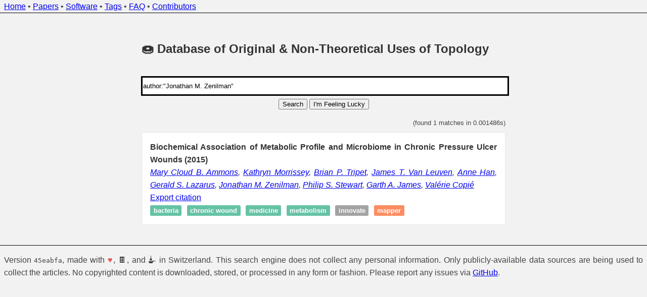

--- FILE ---
content_type: text/html; charset=utf-8
request_url: https://donut.topology.rocks/?q=author%3A%22Jonathan+M.+Zenilman%22
body_size: 1478
content:
<!DOCTYPE html>

<title>DONUT: Database of Original &amp; Non-Theoretical Uses of Topology</title>
<link rel="stylesheet" href="/static/style.css">

<meta charset="utf-8" />
<meta name="viewport" content="width=device-width, initial-scale=1" />

<body>
  <header>
    <nav>
      <div id="header-text">
        <a href="/">Home</a>
        &bull;
        <a href="/papers">Papers</a>
        &bull;
        <a href="/software">Software</a>
        &bull;
        <a href="/tags">Tags</a>
        &bull;
        <a href="/faq">FAQ</a>
        &bull;
        <a href="/contributors">Contributors</a>
      </div>
    </nav>
  </header>

  <main>
    <section>
      <h1>&#x1F369; Database of Original &amp; Non-Theoretical Uses of Topology</h1>

  <div id="search">
    <form action=/ method="post">
      <input autofocus
        type="text"
        placeholder="Search terms"
        name="query"
        value="author:&#34;Jonathan M. Zenilman&#34;"
      />
      <button type="submit">
        Search
      </button>
      <button type="submit" formaction="/random">
        I'm Feeling Lucky
      </button>
    </form>
  </div>

    </section>

    <section>
  <div class="query-statistics">
    (found 1 matches in 0.001486s)
  </div>
    <ol id="search-results">
      <li class="search-result">
        <article>
          <h1>
            Biochemical Association of Metabolic Profile and Microbiome in Chronic Pressure Ulcer Wounds
              (2015)
          </h1>


          <address>
            <a href=/?q=author%3A%22Mary+Cloud+B.+Ammons%22>Mary Cloud B. Ammons</a>, <a href=/?q=author%3A%22Kathryn++Morrissey%22>Kathryn  Morrissey</a>, <a href=/?q=author%3A%22Brian+P.+Tripet%22>Brian P. Tripet</a>, <a href=/?q=author%3A%22James+T.+Van+Leuven%22>James T. Van Leuven</a>, <a href=/?q=author%3A%22Anne++Han%22>Anne  Han</a>, <a href=/?q=author%3A%22Gerald+S.+Lazarus%22>Gerald S. Lazarus</a>, <a href=/?q=author%3A%22Jonathan+M.+Zenilman%22>Jonathan M. Zenilman</a>, <a href=/?q=author%3A%22Philip+S.+Stewart%22>Philip S. Stewart</a>, <a href=/?q=author%3A%22Garth+A.+James%22>Garth A. James</a>, <a href=/?q=author%3A%22Val%C3%A9rie++Copi%C3%A9%22>Valérie  Copié</a>
          </address>



          <ul class="references">
            <li>
              <a href="/export/91">Export citation</a>
            </li>
          </ul>

          <ul class="tags">
            <li class="inline-tag">
              <span class="inline-tag-applications">
                <a href=/?q=tag%3A%22Bacteria%22>Bacteria</a>
              </span>
            </li>
            <li class="inline-tag">
              <span class="inline-tag-applications">
                <a href=/?q=tag%3A%22Chronic+wound%22>Chronic wound</a>
              </span>
            </li>
            <li class="inline-tag">
              <span class="inline-tag-applications">
                <a href=/?q=tag%3A%22Medicine%22>Medicine</a>
              </span>
            </li>
            <li class="inline-tag">
              <span class="inline-tag-applications">
                <a href=/?q=tag%3A%22Metabolism%22>Metabolism</a>
              </span>
            </li>
            <li class="inline-tag">
              <span class="inline-tag-flavour">
                <a href=/?q=tag%3A%22Innovate%22>Innovate</a>
              </span>
            </li>
            <li class="inline-tag">
              <span class="inline-tag-tools">
                <a href=/?q=tag%3A%22Mapper%22>Mapper</a>
              </span>
            </li>
          </ul>
        </article>
      </li>
    </ol>
    </section>
  </main>

  <footer>
    <div id="footer-text">
      <p>
        Version <code>45eabfa</code>,
        made with <span style="color: #e25555;">&#9829;</span>,
        &#x1F36B;, and &#x1FAD5; in Switzerland.
        This search engine does not collect any personal information.
        Only publicly-available data sources are being used to collect the
        articles. No copyrighted content is downloaded, stored, or
        processed in any form or fashion. Please report any issues via
        <a href="https://github.com/Pseudomanifold/DONUT">GitHub</a>.
      </p>
    </div>
  </footer>

</body>

</html>